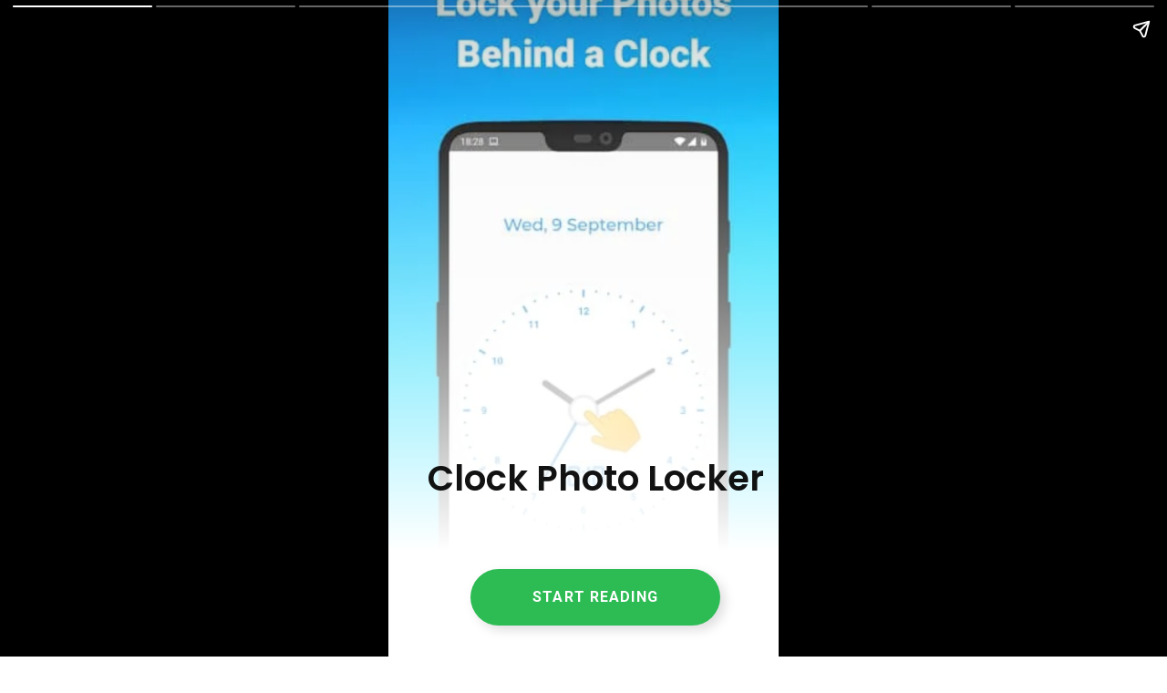

--- FILE ---
content_type: text/html; charset=UTF-8
request_url: https://tnshorts.com/stories/clock-photo-locker/
body_size: 7077
content:
<!doctype html> <html amp lang="en"> <head> <meta charset="utf-8"> <link href="https://cdn.ampproject.org/v0.js" rel="preload" as="script"> <script async src="https://cdn.ampproject.org/v0.js"></script> <style amp-boilerplate>body{-webkit-animation:-amp-start 8s steps(1,end) 0s 1 normal both;-moz-animation:-amp-start 8s steps(1,end) 0s 1 normal both;-ms-animation:-amp-start 8s steps(1,end) 0s 1 normal both;animation:-amp-start 8s steps(1,end) 0s 1 normal both}@-webkit-keyframes -amp-start{from{visibility:hidden}to{visibility:visible}}@-moz-keyframes -amp-start{from{visibility:hidden}to{visibility:visible}}@-ms-keyframes -amp-start{from{visibility:hidden}to{visibility:visible}}@-o-keyframes -amp-start{from{visibility:hidden}to{visibility:visible}}@keyframes -amp-start{from{visibility:hidden}to{visibility:visible}}</style><noscript><style amp-boilerplate>body{-webkit-animation:none;-moz-animation:none;-ms-animation:none;animation:none}</style></noscript> <meta name="viewport" content="width=device-width,minimum-scale=1,initial-scale=1"> <meta name="amp-story-generator-name" content="MakeStories"> <meta name="amp-story-generator-version" content="2.0"> <script async custom-element="amp-analytics" src="https://cdn.ampproject.org/v0/amp-analytics-0.1.js"></script> <script async custom-element="amp-story-auto-ads" src="https://cdn.ampproject.org/v0/amp-story-auto-ads-0.1.js"></script> <title>Clock Photo Locker</title> <script async custom-element="amp-story" src="https://cdn.ampproject.org/v0/amp-story-1.0.js"></script> <meta name="Clock Photo Locker" property="Clock Photo Locker" content="Your personal photos and videos are hidden using a PIN, Pattern, Password or your Fingerprint so they will keep safe"> <link rel="shortcut icon" href="https://tnshorts.com/wp-content/uploads/2021/12/091220211639028727android-super-star-ms-yhtyfxhubg.png" type="image/x-icon"> <script type="application/ld+json">{"@context":"https://schema.org","@type":"Article","mainEntityOfPage":{"@type":"WebPage","@id":"https://tnshorts.com/stories/clock-photo-locker/"},"headline":"Clock Photo Locker","keywords":"Clock Photo Locker","description":"Clock Photo Locker: Keep your personal photos and videos safe in Clock Photo Locker Vault. We put security and privacy at the highest standards, along with a great UI/UX design","datePublished":"2022-02-21T17:58:14+00:00","dateModified":"2022-07-22T13:52:57+00:00","image":{"@type":"ImageObject","url":"https://tnshorts.com/wp-content/uploads/2022/02/Clock-Photo-Locker.jpeg","width":"1280","height":"1920"},"author":{"@type":"Person","name":"M Raj"},"publisher":{"@type":"Organization","name":"M Raj","logo":{"@type":"ImageObject","url":"https://tnshorts.com/wp-content/uploads/2021/11/tn-shorts-site.png"}}}</script> <meta property="og:url" content="https://tnshorts.com/stories/clock-photo-locker/"> <meta property="title" content="Clock Photo Locker"> <meta property="og:title" content="Clock Photo Locker"> <meta property="twitter:title" content="Clock Photo Locker"> <meta property="keywords" name="keywords" content="Clock Photo Locker"> <meta name="description" property="description" content="Clock Photo Locker: Keep your personal photos and videos safe in Clock Photo Locker Vault. We put security and privacy at the highest standards, along with a great UI/UX design"> <meta name="og:description" property="og:description" content="Clock Photo Locker: Keep your personal photos and videos safe in Clock Photo Locker Vault. We put security and privacy at the highest standards, along with a great UI/UX design"> <meta name="twitter:description" property="twitter:description" content="Clock Photo Locker: Keep your personal photos and videos safe in Clock Photo Locker Vault. We put security and privacy at the highest standards, along with a great UI/UX design"> <meta property="og:published_time" content="2022-02-21T17:58:14.000Z"> <meta property="og:modified_time" content="2022-07-22T13:52:57.000Z"> <meta property="twitter:image" content="https://tnshorts.com/wp-content/uploads/2022/02/Clock-Photo-Locker.jpeg"> <meta property="og:image:url" content="https://tnshorts.com/wp-content/uploads/2022/02/Clock-Photo-Locker.jpeg"> <meta property="og:image:width" content="1280"> <meta property="og:image:height" content="1920"> <meta name="twitter:card" content="summary_large_image"> <meta property="og:type" content="article"> <link rel="canonical" href="https://tnshorts.com/stories/clock-photo-locker/"> <style amp-custom>.tnweaqppre[active] amp-img.pbrmbbx>img{animation:bg-zoom-in 8s linear forwards}.pbrmbbxp amp-img.pbrmbbx>img{max-width:unset;max-height:unset;margin:0;height:100%;left:0;object-fit:cover;object-position:54.999999999999986% 100%;top:0;transition:all 1s ease-in-out;width:100%}.scrim#xqoej{background:linear-gradient(0deg,#fff 16.25%,rgba(0,0,0,0) 85.625%)}.fdtms.fdtms-a{opacity:0}.fdtms{color:#111;font-family:Poppins;font-size:2.98em;font-weight:600;left:8.61%;letter-spacing:0;line-height:1.3em;text-align:center;top:69.5%;width:89.17%}.eaddz.eaddz-a{opacity:0}.eaddz{background:#2dbb54;border-radius:100px 100px 100px 100px;color:#fff;filter:drop-shadow(5px 5px 6px rgba(0,0,0,.13));font-family:Roboto;font-size:1.24em;font-weight:700;left:21.11%;letter-spacing:.07em;line-height:1.4em;padding:20px 20px 20px 20px;text-align:center;text-transform:uppercase;top:86.67%;width:63.89%}.pbzqpdj{background:#fff}.azngt>amp-img.img-fill>img{object-fit:cover;object-position:0 0;max-width:unset;max-height:unset;margin:unset;top:-1.57%;height:101.57%;left:0;width:100%}.azngt amp-img img{object-fit:cover;object-position:0 0}.azngt{transform-origin:0 0;height:39.73em;left:50.65%;top:72.92%;width:34.55em}.azngt amp-img{transform:translateX(-50%) translateY(-50%)}.azngt.azngt-a{opacity:0}.qzupf.qzupf-a{opacity:0}.qzupf{color:#2dbb54;font-family:Poppins;font-size:2.67em;font-weight:600;left:7.22%;letter-spacing:0;line-height:1.4em;top:9.83%;width:93.33%}.dcdci.dcdci-a{opacity:0}.dcdci{color:#111;font-family:Roboto;font-size:1.24em;font-weight:400;left:6.67%;letter-spacing:0;line-height:1.7em;top:24.83%;width:86.67%}.lckdj.lckdj-a{opacity:0}.lckdj{height:1.17%;left:6.39%;top:5.5%;width:1.94%}.fmpet.fmpet-a{opacity:0}.fmpet{color:#111;font-family:Poppins;font-size:1.33em;font-weight:500;left:10%;letter-spacing:0;line-height:1.4em;top:4.33%;width:69.44%}.xtzpp.xtzpp-a{opacity:0}.xtzpp{height:72.67%;left:-10%;top:40%;width:103.57%}.xuzcpveivb[active] amp-img.pbliswg>img{animation:bg-zoom-in 8s linear forwards}.pbliswgp amp-img.pbliswg>img{max-width:unset;max-height:unset;margin:0;height:100%;left:0;object-fit:cover;top:0;width:100%}.scrim#tfxot{background:linear-gradient(0deg,#fff 16.25%,rgba(0,0,0,0) 85.625%)}.qwicj.qwicj-a{opacity:0}.qwicj{background:#2dbb54;border-radius:100px 100px 100px 100px;color:#fff;filter:drop-shadow(5px 5px 6px rgba(0,0,0,.13));font-family:Roboto;font-size:1.24em;font-weight:700;left:18.06%;letter-spacing:.07em;line-height:1.4em;padding:20px 20px 20px 20px;text-align:center;text-transform:uppercase;top:84.83%;width:63.89%}.jkmahrrujg[active] amp-img.pbwwwsx>img{animation:bg-zoom-in 5s linear forwards}.pbwwwsxp amp-img.pbwwwsx>img{max-width:unset;max-height:unset;margin:0;height:106.66666666666667%;left:0;object-fit:cover;top:0;transition:all 1s ease-in-out;width:100.07168458781364%}.jujovxkpra[active] amp-img.pbrzzcq>img{animation:bg-zoom-out 5s linear forwards}.pbrzzcqp amp-img.pbrzzcq>img{max-width:unset;max-height:unset;margin:0;height:109.33333333333333%;left:-1.39%;object-fit:cover;top:0;transition:all 1s ease-in-out;width:102.57347670250898%}.qljtysybvm[active] amp-img.pbacwum>img{animation:bg-alt-zoom 5s linear forwards infinite}.pbacwump amp-img.pbacwum>img{max-width:unset;max-height:unset;margin:0;height:107.33333333333333%;left:0;object-fit:cover;top:0;transition:all 1s ease-in-out;width:100.69713261648747%}.gqanlawctv[active] amp-img.pbluzcn>img{animation:bg-zoom-in 5s linear forwards}.pbluzcnp amp-img.pbluzcn>img{max-width:unset;max-height:unset;margin:0;height:110.16666666666666%;left:-1.67%;object-fit:cover;top:0;transition:all 1s ease-in-out;width:103.35528673835125%}.pbibeqap amp-img.pbibeqa>img{max-width:unset;max-height:unset;margin:0;height:101.49999999999999%;left:0;object-fit:cover;top:0;transition:all 1s ease-in-out;width:105.86559139784946%}amp-img{position:relative}.content-block{padding:10px 15px}.block{position:relative;padding:5px;word-break:break-word}.content-block amp-video{display:block;margin:0 auto}.content-block>hr{padding:0;margin:5px 0;border-top:1px solid #eee}.block a:not(.cta-a){color:inherit;text-decoration:none}h1,h2,h3,h4,h5,h6,p{padding:0;margin:0}.cta-a{text-decoration:none;display:flex;align-items:center}.cta-a span{width:100%}.svg-el svg{display:block;width:100%;height:100%}.block .cta-a{padding:.3em 1em;display:inline-block}*{-webkit-box-sizing:border-box;-moz-box-sizing:border-box;box-sizing:border-box}.cta-a amp-img{width:100%;height:100%}.cta-a amp-img img{height:100%;width:100%;min-height:unset}.flip-vertically img,.flip-vertically svg{transform:rotateY(180deg)}.flip-horizontally img,.flip-horizontally svg{transform:rotateX(180deg)}.flip-horizontally.flip-vertically img,.flip-horizontally.flip-vertically svg{transform:rotateX(180deg) rotateY(180deg)}.pa{position:absolute;word-break:break-word}.ms_loc_tag span{color:#fff;flex:1;white-space:nowrap;overflow:hidden;text-overflow:ellipsis}.ms_loc_tag svg{width:20px;fill:#fff;margin-right:7px}.ms_loc_tag{display:flex;align-items:center;background:rgba(0,0,0,.3);padding:5px 10px;min-height:40px;flex:1}.ms_loc_tag.small{padding:4px 8px;min-height:unset}.ms_loc_tag.small svg{width:8px;margin-right:5px}.ms_loc_tag.dark{background:#000}.ms_loc_tag.light{background:#fff}.ms_loc_tag.light span{color:#000}.ms_loc_tag.light svg{fill:#000}amp-story-grid-layer{padding:0}.letterbox{position:absolute;width:100vw;width:calc(100 * var(--story-page-vw,1vw));height:100vh;height:calc(100 * var(--story-page-vh,1vh));top:0;left:0}.txt-hl{-webkit-box-decoration-break:clone;-o-box-decoration-break:clone;box-decoration-break:clone}.img-fill,a.story-tooltip{top:0;left:0;width:100%;height:100%;font-size:inherit;font-weight:inherit}a.story-tooltip{text-decoration:none;color:inherit}.offset{transform:translateX(-50%) translateY(-50%)}.oh{overflow:hidden}.pa.kbimg{width:0;height:0}.pa-list-type{padding:5px;padding-left:19px;margin:5px 0 0 0}ol.pa-list-type{list-style:lower-alpha}.block .pa-list-type li a{color:#1890ff}amp-story{font-size:3.125vw}@media screen and (min-aspect-ratio:3/5) and (max-aspect-ratio:5/5){amp-story{font-size:1.875vh}.letterbox{width:60vh;height:100vh;position:absolute;top:50%;left:50%;transform:translate(-50%,-50%)}amp-story-cta-layer .letterbox{height:20vh}}@media screen and (min-width:1024px){amp-story{font-size:1.8vh}}@media screen and (min-width:1024px) and (max-height:660px){amp-story{font-size:1.8vh}}::cue{background-color:rgba(0,0,0,.75);font-size:24px;line-height:1.5}.scroll-word-effect .effect-wrapper-inner::after,.scroll-word-effect .effect-wrapper-inner::before{position:absolute}@keyframes bg-zoom-in{0%{transform:scale(1)}100%{transform:scale(1.2)}}@keyframes bg-zoom-out{0%{transform:scale(1.2)}100%{transform:scale(1)}}@keyframes bg-alt-zoom{0%{transform:scale(1)}50%{transform:scale(1.2)}100%{transform:scale(1)}}</style> <link rel="stylesheet" href="https://fonts.googleapis.com/css?display=swap&family=Poppins:400,600,500|Roboto:400,700" media="all"> </head> <body> <amp-story standalone class="ms-MwRCKvdlqHlmESjUZvj" poster-portrait-src="https://cdn.storyasset.link/45c4fc34-defd-47f2-aa16-137c373c9cf1/ms-jnqxkiwtwq.jpg" publisher-logo-src="https://tnshorts.com/wp-content/uploads/2021/11/stnshorts.com_.png" publisher="M Raj" title="Clock Photo Locker" poster-landscape-src="https://cdn.storyasset.link/45c4fc34-defd-47f2-aa16-137c373c9cf1/ms-ewmasrlgqh.jpg" poster-square-src="https://cdn.storyasset.link/45c4fc34-defd-47f2-aa16-137c373c9cf1/ms-kixmygytbd.jpg"> <amp-story-page id="tnweaqppre" class="tnweaqppre ms-st-pg"> <amp-story-grid-layer template="fill" class="pbrmbbxp"> <amp-img width="720" height="1280" layout="responsive" class="pbrmbbx" id="tnweaqppre-bg" src="https://tnshorts.com/wp-content/uploads/2022/02/unnamed-3.jpg" alt="Clock Photo Locker - Keep Safe Secret Clock Vault"></amp-img> </amp-story-grid-layer> <amp-story-grid-layer template="vertical" id="xqoej" class="scrim"><div class="letterbox"> <h1 class="fdtms pa fdtms-a">Clock Photo Locker</h1> <h4 class="eaddz pa eaddz-a">start reading<a href="https://apptn.in/fake-screen-lock" role="link" data-tooltip-text="Click Here" class="story-tooltip pa" data-tooltip-icon="https://www.google.com/s2/favicons?domain=https://apptn.in/fake-screen-lock" data-vars-ctalink="https://apptn.in/fake-screen-lock"></a></h4> </div></amp-story-grid-layer> <amp-story-animation layout="nodisplay" trigger="visibility"> <script type="application/json"> [{
                "selector": ".fdtms-a",
                "duration": "500ms",
                "fill": "forwards",
                "delay": "500ms",
                "keyframes": [
                    {"offset": 0, "opacity": 0},
                    {"offset": 1, "opacity": 1}
                ]
            }, {
                    "selector": ".eaddz-a",
                    "duration": "500ms",
                    "fill": "forwards",
                    "delay": "1000ms",
                    "keyframes": [
                        {"offset": 0, "transform": "translateY(calc(600px - 520px))", "opacity": 1},
                        {"offset": 1, "transform": "translateY(0)", "opacity": 1}
                    ]
                }] </script> </amp-story-animation> </amp-story-page> <amp-story-page id="wrkrahcngo" class="wrkrahcngo ms-st-pg"> <amp-story-grid-layer template="fill" class="pbzqpdjp"> <div class="pbzqpdj"></div> </amp-story-grid-layer> <amp-story-grid-layer template="vertical" id="qifsx"><div class="letterbox"> <div class="azngt pa azngt-a"><amp-img width="720" height="841" layout="responsive" class="img-fill pa" src="https://tnshorts.com/wp-content/uploads/2022/02/unnamed__1_-3.jpg" alt="Clock Photo Locker - Keep Safe Secret Clock Vault"></amp-img></div> <h1 class="qzupf pa qzupf-a">Keep Safe Secret Clock Vault</h1> <p class="dcdci pa dcdci-a">Keep your personal photos and videos safe in Clock Photo Locker Vault</p> <div class="lckdj pa svg-el lckdj-a"><svg preserveAspectRatio="none" xmlns="http://www.w3.org/2000/svg" viewBox="0 0 500 500"><path d="M250 0a250 250 0 1 0 0 500 250 250 0 1 0 0-500z" fill="rgba(45,187,84,1)"></path></svg></div> <h4 class="fmpet pa fmpet-a">By Tnshorts.com</h4> <div class="xtzpp pa svg-el xtzpp-a"><svg xmlns="http://www.w3.org/2000/svg" width="720" height="841" viewBox="0 0 720 841"> <g id="qxqxaknzfc" fill="none"> <path d="M720,841H0V90A40,40,0,0,1,40,50L640,0a80,80,0,0,1,80,80Z" stroke="none"></path> <path d="M 719 840 L 719 80 C 719 74.63933563232422 718.4600219726562 69.28221893310547 717.39501953125 64.07766723632812 C 716.3571166992188 59.00588989257812 714.8085327148438 54.01711273193359 712.792236328125 49.2498893737793 C 710.8123168945312 44.56911087036133 708.3617553710938 40.0543327331543 705.5086669921875 35.83100128173828 C 702.6823120117188 31.64766693115234 699.4365844726562 27.71377754211426 695.8614501953125 24.1385555267334 C 692.2861938476562 20.56344413757324 688.3523559570312 17.31766700744629 684.1690063476562 14.4913330078125 C 679.9456787109375 11.63822269439697 675.430908203125 9.187666893005371 670.7501220703125 7.207777976989746 C 665.98291015625 5.191444396972656 660.994140625 3.642888784408569 655.92236328125 2.605000019073486 C 650.7311401367188 1.542730093002319 645.3883666992188 1.002777695655823 640.0414428710938 1.000016331672668 L 40.08300018310547 50.99655532836914 L 40.04155731201172 51 L 40 51 C 34.73455429077148 51 29.62722206115723 52.03099822998047 24.81977844238281 54.06444549560547 C 20.17577743530273 56.02866744995117 16.0048885345459 58.84088897705078 12.42288875579834 62.42288970947266 C 8.840888977050781 66.00489044189453 6.028666496276855 70.17578125 4.064444541931152 74.81977844238281 C 2.030999898910522 79.62722015380859 1 84.73455810546875 1 90 L 1 840 L 719 840 M 720 841 L 0 841 L 0 90 C 0 67.90866851806641 17.90866661071777 50 40 50 L 640 0 C 684.1828002929688 0 720 35.81722259521484 720 80 L 720 841 Z" stroke="none" fill="rgba(17,17,17,1)"></path> </g> </svg></div> </div></amp-story-grid-layer> <amp-story-animation layout="nodisplay" trigger="visibility"> <script type="application/json"> [{
                    "selector": ".azngt-a",
                    "duration": "500ms",
                    "fill": "forwards",
                    "delay": "500ms",
                    "keyframes": [
                        {"offset": 0, "transform": "translateX(-376.6872770511295px) scale(0.15)", "opacity": 1},
                        {"offset": 1, "transform": "translateX(0) scale(1)", "opacity": 1}
                    ]
                }, {
                "selector": ".qzupf-a",
                "duration": "500ms",
                "fill": "forwards",
                "delay": "1500ms",
                "keyframes": [
                    {"offset": 0, "opacity": 0},
                    {"offset": 1, "opacity": 1}
                ]
            }, {
                "selector": ".dcdci-a",
                "duration": "500ms",
                "fill": "forwards",
                "delay": "1750ms",
                "keyframes": [
                    {"offset": 0, "opacity": 0},
                    {"offset": 1, "opacity": 1}
                ]
            }, {
                "selector": ".lckdj-a",
                "duration": "500ms",
                "fill": "forwards",
                "delay": "1250ms",
                "keyframes": [
                    {"offset": 0, "opacity": 0},
                    {"offset": 1, "opacity": 1}
                ]
            }, {
                "selector": ".fmpet-a",
                "duration": "500ms",
                "fill": "forwards",
                "delay": "1250ms",
                "keyframes": [
                    {"offset": 0, "opacity": 0},
                    {"offset": 1, "opacity": 1}
                ]
            }, {
                    "selector": ".xtzpp-a",
                    "duration": "500ms",
                    "fill": "forwards",
                    "delay": "750ms",
                    "keyframes": [
                        {"offset": 0, "transform": "translateX(-336.8370986920333px) scale(0.15)", "opacity": 1},
                        {"offset": 1, "transform": "translateX(0) scale(1)", "opacity": 1}
                    ]
                }] </script> </amp-story-animation> </amp-story-page> <amp-story-page id="xuzcpveivb" class="xuzcpveivb ms-st-pg"> <amp-story-grid-layer template="fill" class="pbliswgp"> <amp-img width="720" height="1280" layout="responsive" class="pbliswg" id="xuzcpveivb-bg" src="https://tnshorts.com/wp-content/uploads/2022/02/unnamed__2_-3.jpg" alt="Clock Photo Locker - Keep Safe Secret Clock Vault"></amp-img> </amp-story-grid-layer> <amp-story-grid-layer template="vertical" id="tfxot" class="scrim"><div class="letterbox"> <h4 class="qwicj pa qwicj-a">start reading<a href="https://tnshorts.com/clock-photo-locker/" role="link" data-tooltip-text="Click Here" class="story-tooltip pa" data-tooltip-icon="https://www.google.com/s2/favicons?domain=https://tnshorts.com/clock-photo-locker/" data-vars-ctalink="https://tnshorts.com/clock-photo-locker/"></a></h4> </div></amp-story-grid-layer> <amp-story-animation layout="nodisplay" trigger="visibility"> <script type="application/json"> [{
                    "selector": ".qwicj-a",
                    "duration": "500ms",
                    "fill": "forwards",
                    "delay": "1000ms",
                    "keyframes": [
                        {"offset": 0, "transform": "translateY(calc(600px - 509px))", "opacity": 1},
                        {"offset": 1, "transform": "translateY(0)", "opacity": 1}
                    ]
                }] </script> </amp-story-animation> </amp-story-page> <amp-story-page id="jkmahrrujg" class="jkmahrrujg ms-st-pg"> <amp-story-grid-layer template="fill" class="pbwwwsxp"> <amp-img width="720" height="1280" layout="responsive" class="pbwwwsx" id="jkmahrrujg-bg" src="https://tnshorts.com/wp-content/uploads/2022/02/unnamed__3_.jpg" alt="Clock Photo Locker - Keep Safe Secret Clock Vault"></amp-img> </amp-story-grid-layer> <amp-story-grid-layer template="vertical" id="jbzop"><div class="letterbox"> </div></amp-story-grid-layer> </amp-story-page> <amp-story-page id="jujovxkpra" class="jujovxkpra ms-st-pg"> <amp-story-grid-layer template="fill" class="pbrzzcqp"> <amp-img width="720" height="1280" layout="responsive" class="pbrzzcq" id="jujovxkpra-bg" src="https://tnshorts.com/wp-content/uploads/2022/02/unnamed__4_.jpg" alt="Clock Photo Locker - Keep Safe Secret Clock Vault"></amp-img> </amp-story-grid-layer> <amp-story-grid-layer template="vertical" id="louzb"><div class="letterbox"> </div></amp-story-grid-layer> </amp-story-page> <amp-story-page id="qljtysybvm" class="qljtysybvm ms-st-pg"> <amp-story-grid-layer template="fill" class="pbacwump"> <amp-img width="720" height="1280" layout="responsive" class="pbacwum" id="qljtysybvm-bg" src="https://tnshorts.com/wp-content/uploads/2022/02/unnamed__5_.jpg" alt="Clock Photo Locker - Keep Safe Secret Clock Vault"></amp-img> </amp-story-grid-layer> <amp-story-grid-layer template="vertical" id="zspof"><div class="letterbox"> </div></amp-story-grid-layer> </amp-story-page> <amp-story-page id="gqanlawctv" class="gqanlawctv ms-st-pg"> <amp-story-grid-layer template="fill" class="pbluzcnp"> <amp-img width="720" height="1280" layout="responsive" class="pbluzcn" id="gqanlawctv-bg" src="https://tnshorts.com/wp-content/uploads/2022/02/unnamed__6_.jpg" alt="Clock Photo Locker - Keep Safe Secret Clock Vault"></amp-img> </amp-story-grid-layer> <amp-story-grid-layer template="vertical" id="gzqod"><div class="letterbox"> </div></amp-story-grid-layer> </amp-story-page> <amp-story-page id="vjzragzixf" class="vjzragzixf ms-st-pg"> <amp-story-grid-layer template="fill" class="pbibeqap"> <amp-img width="720" height="1280" layout="responsive" class="pbibeqa" id="vjzragzixf-bg" src="https://tnshorts.com/wp-content/uploads/2022/02/unnamed__7_-3.jpg" alt="Clock Photo Locker - Keep Safe Secret Clock Vault"></amp-img> </amp-story-grid-layer> <amp-story-grid-layer template="vertical" id="zofwl"><div class="letterbox"> </div></amp-story-grid-layer><amp-story-page-outlink layout="nodisplay" theme="dark" cta-image="https://tnshorts.com/wp-content/uploads/2021/11/tn-shorts-site.png"><a href="https://tnshorts.com/stories/block-net-access/" class="cta-a">Click Here</a></amp-story-page-outlink> </amp-story-page> <amp-analytics config="https://server.makestories.io/analytics?storyId=-MwRCKvdlqHlmESjUZvj"></amp-analytics> <amp-story-auto-ads> <script type="application/json">{
    "ad-attributes": {
     "type": "adsense",
     "data-ad-client": "pub-9666432192120205",
     "data-ad-slot": "1864607869"
    }
   } </script> </amp-story-auto-ads> <amp-story-bookend src="https://apis.makestories.io/preview/-MwRCKvdlqHlmESjUZvj/getStoryBookend" layout="nodisplay"></amp-story-bookend> </amp-story> </body> </html>